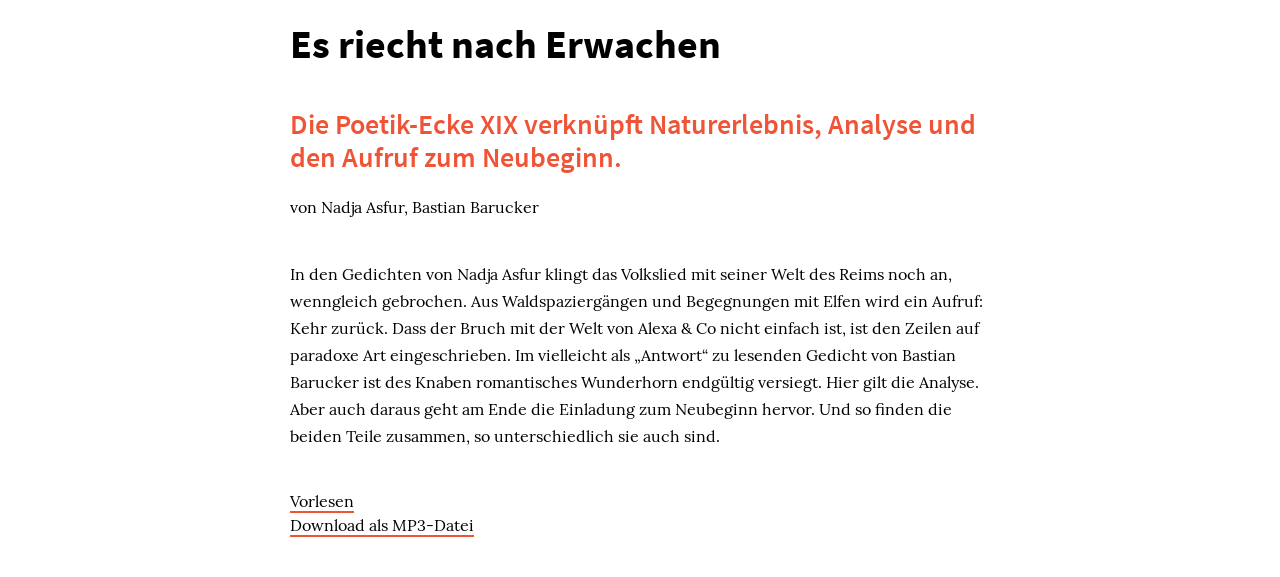

--- FILE ---
content_type: text/html; charset=utf-8
request_url: https://www.manova.news/artikel/es-riecht-nach-erwachen/read
body_size: 5981
content:
<!doctype html>
<html lang="de">
<head>
  <meta content="IE=edge" http-equiv="X-UA-Compatible">
  <meta charset="utf-8">
  <meta content="width=device-width,initial-scale=1.0,minimum-scale=1.0,maximum-scale=1.0,user-scalable=no" name="viewport">
  <title>Manova, das Magazin für neue Perspektiven und lebendige Debatten.</title>
<meta name="description" content="Manova, das Magazin für neue Perspektiven und lebendige Debatten.">
<meta property="og:type" content="website">
<meta property="og:url" content="https://www.manova.news/artikel/es-riecht-nach-erwachen/read">
<meta property="og:image" content="https://www.manova.news/images/banner-logo-1200.png">
  <link rel="shortcut icon" href="/favicon.ico">
  <link rel="apple-touch-icon" sizes="180x180" href="/apple-touch-icon.png">
  <link rel="icon" type="image/png" href="/favicon-32x32.png" sizes="32x32">
  <link rel="icon" type="image/png" href="/favicon-16x16.png" sizes="16x16">
  <link rel="manifest" href="/manifest.json">
  <link rel="mask-icon" href="/safari-pinned-tab.svg" color="#5bbad5">
  <meta name="msapplication-TileColor" content="#2d89ef">
  <meta name="msapplication-TileImage" content="/mstile-144x144.png">
  <meta name="theme-color" content="#ffffff">
  <meta name="referrer" content="same-origin">
  <link rel="stylesheet" href="/assets/frontend/readspeaker-8c2badc1d2231af190cecc885e8f4709c8e9d4ed2ba982bb1a431bccfc1dc66e.css" media="screen" />
</head>
<body>
<script>
  window.rsConf = { 
    ui: { 
      disableDetachment: true,
      tools: {
        translation: false,
        readhover: false,
        simpleview: false,
        settings: true,
        voicesettings: true,
        enlarge: false,
        lookup: false,
        help: true
      }
    }
  };
</script>
<div id="read_article" class="article">
  <div class="article-content">

    <h1>Es riecht nach Erwachen</h1>
    
    
    <h2>Die Poetik-Ecke XIX verknüpft Naturerlebnis, Analyse und den Aufruf zum Neubeginn.</h2>
    
    <div class="article-meta">
      <p>
        von Nadja Asfur, Bastian Barucker
      </p>

    </div>

    <p>In den Gedichten von Nadja Asfur klingt das Volkslied mit seiner Welt des Reims noch an, wenngleich gebrochen. Aus Waldspaziergängen und Begegnungen mit Elfen wird ein Aufruf: Kehr zurück. Dass der Bruch mit der Welt von Alexa &amp; Co nicht einfach ist, ist den Zeilen auf paradoxe Art eingeschrieben. Im vielleicht als „Antwort“ zu lesenden Gedicht von Bastian Barucker ist des Knaben romantisches Wunderhorn endgültig versiegt. Hier gilt die Analyse. Aber auch daraus geht am Ende die Einladung zum Neubeginn hervor. Und so finden die beiden Teile zusammen, so unterschiedlich sie auch sind.</p>

    
    <div id="read_article_content">
      <h2>Teil 1 Nadja Asfur: Junipredigt</h2>

<h3>Weißdorn</h3>

<p><em>Helles Schimmern, der Hagedorn blüht,<br>
seinen sanften Duft versprüht.<br>
Unbeirrt von Menschen Dingen<br>
Bienen summen, Bienen singen.</em></p>

<p><em>Vögel sich trauen,<br>
im Dornenschutz Nester sie bauen.<br><br>
Holzige Spitzen, Fremde abwehren,<br>
den Weißdorn schützen, ihn verehren.</em></p>

<p><em>Haus der Elfen und der Feen<br>
böse Geister: kaum gesehen.<br>
Nimm einen Zweig mit nach Haus<br>
und Zauberkraft breitet sich aus.</em></p>

<p><em>Halte inne vorm Hagedorn,<br>
du wirst ein Stück weit neu gebor&#39;n.<br>
Vergangenheit, du kannst sie lassen,<br>
und die Zukunft kannst du fassen.</em> </p>

<p><em>Rote Beeren im Herbst dir nützen,<br>
Schlaf und Herz sie schützen.<br>
Schau, was Mutter Natur dir schenkt,<br>
wenn Onkel Pharma dich nicht lenkt.</em></p>

<h2>Der digitalisierte Mensch</h2>

<p><em>Immer höher, schneller, weiter<br>
höllisch und nicht heiter!</em> </p>

<p><em>Wohin lassen wir uns treiben?<br>
Menschen auf der Strecke bleiben.<br>
Erdulden ein Drangsalieren,<br>
wie Computer soll‘n wir funktionieren.</em></p>

<p><em>Alles elektronisch,<br>
tragisch und nicht komisch<br>
gesteuert zu jeder Zeit,<br>
wehe, wir sind nicht bereit.</em></p>

<p><em>Einen Chip unter der Haut, <br>
der unser Menschsein klaut. <br>
Gut zu programmieren<br>
laufen wir auf allen Vi(e)ren?</em> </p>

<p>Schleichend werden wir dumm.<br>
Kontrolle! Skynet im Universum, <br>
im Haushalt herrscht Alexa<br>
Hört jedes Wort, ist immer da.</p>

<p><em>Anlagen für Spionage.<br>
Wir geraten nicht in Rage <br>
In die Abhängigkeit geführt, total<br>
sanft, verführerisch banal.</em></p>

<p><em>Haben’s nicht mehr in der Hand.<br>
Unser Wille ist gebannt. <br>
Der Staat hält uns bei der Stange.<br>
Keine Bange, keine Bange!</em> </p>

<h3>Die hohle Nuss</h3>

<p><em>Was wir brauchen, hat die Natur,<br>
vieles in Vergessenheit geraten nur.<br>
Auch unter Verschluss gehalten,<br>
Eliten es verwalten.</em></p>

<p><em>Auch zerstört, bewusst<br>
wir haben’s nicht zur Lebenslust.<br>
Ersetzt durch Produkte der Industrie,<br>
verführerisch gemacht, wie nie.</em></p>

<p><em>Pflanzen, Tiere überzüchtet,<br>
Ursprüngliches vernichtet, <br>
Abhängig sollen wir sein,<br>
jeder, sei er auch noch so klein.</em></p>

<p><em>Mit Haut und Haaren<br>
ein Schein von dem, was wir waren.<br>
Mit Geist und Seelen,<br>
folgsam den Befehlen.</em></p>

<p><em>Und zum fatalen Schluss,<br>
wir werden zur hohlen Nuss.<br>
Geist und Seele vernichtet,<br>
unser Menschsein hingerichtet.</em></p>

<h2>Windgeflüster</h2>

<p><em>Was flüstert der Wind<br>
säuselt ins Ohr, dem Menschenkind:</em></p>

<p><em>Überprüfe alles, glaube nichts,<br>
verschaff dir deine eigne Sicht!<br>
Schwierig ist’s, selber zu denken,<br>
man wird dir nichts schenken.</em></p>

<p><em>Kehr zurück zum einfachen Leben,<br>
es wird dir alles geben.<br>
Verbünde dich mit der Natur, <br>
Bereicherung pur.</em></p>

<p><em>Besinn dich jetzt, sofort! <br>
Was wichtig, immer, an jedem Ort?<br>
Das zehnte Paar Schuh, <br>
das dritte Auto, juchhu?</em></p>

<p><em>Gib ab vom Überfluss.<br>
Das ist Genuss!<br>
Sortier deine Schränke aus,<br>
viel zu viel, es ist ein Graus.</em></p>

<p><em>Gekommen ist das Ende dieser Zeit.<br>
Sei bereit!</em></p>

<h3>Werde, wer du bist</h3>

<p><em>Befrei dich von innen,<br>
das falsche Selbst geht von hinnen.<br>
Von der Knechtschaft, in dir der Ort,<br>
vom Gehorchen aufs Wort.</em></p>

<p><em>Werde, wer du bist! <br>
Komm in deine Kraft, die in dir ist.<br>
Sie ist da! Immer!<br>
Gefesselt? Hör ihr Gewimmer!</em> </p>

<p><em>Häute dich, wie eine Schlange.<br>
Das Leben frisch, im neuen Klange. <br>
Zu gehorchen hat kein Mensch das Recht. <br>
So wirst du zum Knecht.</em></p>

<h3>Neubeginn wagen</h3>

<p><em>Was tut not in dieser Zeit?<br>
Besinnung auf Ressourcen, sie sind bereit.<br>
Auf die in uns liegende Kraft,<br>
die Stück für Stück Erlösung schafft.</em></p>

<p><em>Den Neubeginn wagen<br>
anders als Eliten es sagen! <br>
Bewusstsein verändern, so der Beginn,<br>
Leben neuer Werte, das macht Sinn.</em></p>

<p><em>Mit Gleichgesinnten sich verbünden,<br>
Gemeinschaften gründen.<br>
Nur mit der Kraft des Wir <br>
überleben wir hier.</em></p>

<h2>Teil 2 Bastian Barucker</h2>

<h3>Kannst du es riechen?</h3>

<p><em>Überall riecht es nach Totalitarismus ―<br>
das zu benennen? übertriebener Alarmismus.<br>
Vergleiche mit früher und „wehret den Anfängen“?<br>
Fast schon Antisemitismus!</em></p>

<p><em>Sagen die, die es nicht merken und damit den Verdacht erhärten,<br>
nicht zu spüren, wenn was nicht stimmt.<br>
Wenn nämlich Kritiker verstummen, weil man ihnen mittels Zensur und Cancel Culture<br>
die Stimme nimmt.</em></p>

<p><em>Überall riecht es nach Herrschaft, getarnt als Notfall und „Die Wissenschaft“.<br>
Das zu erwähnen gefällt vor allem nicht denen,<br>
die Macht und Einfluss brauchen wie Süchtige das Rauchen.</em></p>

<p><em>Überall riecht es nach Entwurzelung, verpackt als modern-revolutionäre Liberalisierung. <br>
Der Mensch verwirrt und entrissen, verliert dabei Herz, Verstand und sein Gewissen.<br>
Doch umso mehr er sich verliert, umso einfacher Staat und Konzern ihn dann regiert.</em></p>

<p><em>Wer das andeutet ist umstritten und sieht Verschwörer.<br>
Der Denunziant greift alsbald zum Hörer.</em></p>

<p><em>Überall riecht es nach Kontrolle und Zentralismus,<br>
getarnt als Vernetzung und Pragmatismus.<br>
Global und für alles einen Tipp hat immer deine, dir unbekannte<br>
Public-private-Partnership.</em></p>

<p><em>Überall riecht es nach Angst, die erzeugt und geschürt,<br>
Menschen zum gewünschten Verhalten verführt.<br>
Ganz schnell und alternativlos wird nun gehandelt,<br>
Angsterzeuger und Profiteure sind stets verbandelt.</em></p>

<p><em>So aufgeklärt und frei<br>
und du bist voll dabei.<br>
In dieser Zeit weit weg von Diktatur und Plutokratie,<br>
Herzlich willkommen in der Scheindemokratie.<br>
Wer das so sieht, wähnt sich auf einer Erdenscheibe,<br>
abgehackt gehören seine beiden Beine.</em></p>

<p><em>Das Theater? Gut genug um dich zu lähmen.<br>
Die Darsteller? Ausreichend schlecht, um sich zu schämen.<br>
Doch so lange sie sagen, sie tun es nur für uns<br>
gibt es zum Zweifeln keinen Grund.</em></p>

<p><em>Doch leider allzu oft missverstanden:<br>
Politiker sind weder Eltern, Onkel noch Tanten.<br>
Umsorgt und geführt<br>
ist es diese Projektion,<br>
aus der der Konformismus herrührt.<br>
Aber wer das nur denkt,<br>
so flüstern sie,<br>
der gehört gehängt.</em></p>

<p><em>Nun ist es Zeit, das zu erkennen, denn es ist und bleibt Herrschaft,<br>
egal wie sie es gerad nennen.<br>
Doch Herrscher sind nur da, wo Beherrschte sagen: Klar!<br>
Ich mache da mit und spiel das Spiel.<br>
Selbstbestimmt leben war eh nie mein Ziel.</em></p>

<p><em>Hilflosigkeit früh gelernt und von sich selbst entfremdet,<br>
unbewusst entschieden, dass das Leben auch so endet.<br>
Als Kind mittels Erziehung eingereiht,<br>
von dieser alten Last leider nie befreit.</em></p>

<p><em>Leicht wirst du nun erkennen den Teufelskreis, den wir<br>
generationsübergreifendes Trauma nennen.<br>
So wie mir, so ich dir, und das seit Jahrtausenden.<br>
Keine Möglichkeit, davor wegzurennen.</em></p>

<p><em>Genug gemieden und nun entschieden, den Blick zu wenden auf lose Enden<br>
der eigenen Geschichte, alte Schatten nun erkannt,<br>
Schmerz im Bewältigungsstrategiegewand.</em></p>

<p><em>Die Vergangenheit erfühlt, dabei fast ganz geworden.<br>
Die Narzisstische Gesellschaft? Kein Beifall, kein Preis und kein Orden.<br>
Doch befreit und verstanden läuft es sich präsenter durch die Landen.<br>
Erkannt von denen, die es auch wagten, nach innen zu schauen und zu sehen:<br>
Die Welt kann ich nur durch mich verstehen.<br>
Wer das so sieht, ist esoterisch, schweigen soll er,<br>
auf ewig.</em></p>

<p><em>Nein, das werde ich nicht!<br>
Macht es dir Angst?<br>
Wenn Menschen Mut aufbringen, um ihre eigene Würde ringen<br>
und dabei etwas entsteht, was nie mehr vergeht.<br>
Ich verstehe dich so sehr, doch bin ich nicht mehr<br>
bereit mich zu verstecken, um nicht anzuecken.</em></p>

<p><em>Ich lad dich ein auf ein Gespräch, lass uns miteinander reden.<br>
Lass uns beginnen, etwas zu weben.<br>
Ein neues Leben, ein Netz, einen Korb.<br>
Beginnen wir dafür mit dem ehrlichen Wort.<br>
Schnell würde klar: Wir sind verbunden.<br>
Gleiche Wünsche, gleiche Wunden.</em></p>

<p><em>Überall riecht es nach Erwachen, zeigt sich Freude, erstrahlt Lachen,<br>
weil immer mehr Jungen, Mädchen, Männer und Frauen statt Experten<br>
sich selber und einander vertrauen.</em></p>

<p><em>Gemeinsam erschaffen sie<br>
eine echte Demokratie!</em></p>

    </div>

    <section class="rs_skip read_button">
      <div id="readspeaker_button1" class="rs_skip rsbtn rs_preserve">
        <a rel="nofollow" class="rsbtn_play" accesskey="L" title="Um den Text anzuh&ouml;ren, verwenden Sie bitte ReadSpeaker webReader" href="//app-eu.readspeaker.com/cgi-bin/rsent?customerid=9862&amp;lang=de_de&amp;readid=read_article&amp;url=https%3A%2F%2Fwww.manova.news%2Fartikel%2Fes-riecht-nach-erwachen%2Fread">
          <span class="rsbtn_left rsimg rspart"><span class="rsbtn_text"><span>Vorlesen</span></span></span>
          <span class="rsbtn_right rsimg rsplay rspart"></span>
        </a>
      </div>
      <!-- <script src="//f1-eu.readspeaker.com/script/9862/ReadSpeaker.js?pids=embhl"></script>  -->
      <script src="//f1-eu.readspeaker.com/script/9862/webReader/webReader.js?pids=embhl"></script>

      <div class="download-mp3">
        <p>
          <a href="https://app-eu.readspeaker.com/cgi-bin/rsent?customerid=9862&lang=de_de&readid=read_article&url=https%3A%2F%2Fwww.manova.news%2Fartikel%2Fes-riecht-nach-erwachen%2Fread&voice=Max&synccontainer=rs:span&audioformat=mp3&save=1&speed=100&audiofilename=es-riecht-nach-erwachen" target="_blank">Download als MP3-Datei</a>
        </p>
      </div>



    </section>
  </div>

  <br><br><br>

</div>

<!-- Matomo -->
<script>
  var _paq = window._paq = window._paq || [];
  /* tracker methods like "setCustomDimension" should be called before "trackPageView" */
  _paq.push(['trackPageView']);
  _paq.push(['enableLinkTracking']);
  (function() {
    var u="//matomo.manova.news/";
    _paq.push(['setTrackerUrl', u+'matomo.php']);
    _paq.push(['setSiteId', '1']);
    var d=document, g=d.createElement('script'), s=d.getElementsByTagName('script')[0];
    g.async=true; g.src=u+'matomo.js'; s.parentNode.insertBefore(g,s);
  })();
</script>
<noscript><p><img src="//matomo.manova.news/matomo.php?idsite=1&amp;rec=1" style="border:0;" alt="" /></p></noscript>
<!-- End Matomo Code -->

</body>
</html>


--- FILE ---
content_type: text/css
request_url: https://www.manova.news/assets/frontend/readspeaker-8c2badc1d2231af190cecc885e8f4709c8e9d4ed2ba982bb1a431bccfc1dc66e.css
body_size: 2719
content:
@font-face{font-family:'Cotoris-Bold';src:url(/fonts/cotoris-bold/webfonts/cotoris-bold.eot);src:url(/fonts/cotoris-bold/webfonts/cotoris-bold.eot?#iefix) format("embedded-opentype"),url(/fonts/cotoris-bold/webfonts/cotoris-bold.woff2) format("woff2"),url(/fonts/cotoris-bold/webfonts/cotoris-bold.woff) format("woff"),url(/fonts/cotoris-bold/webfonts/cotoris-bold.ttf) format("truetype"),url(/fonts/cotoris-bold/webfonts/cotoris-bold.svg#youworkforthem) format("svg");font-weight:normal;font-style:normal}@font-face{font-family:'Cotoris-Heavy';src:url(/fonts/cotoris-heavy/webfonts/cotoris-heavy.eot);src:url(/fonts/cotoris-heavy/webfonts/cotoris-heavy.eot?#iefix) format("embedded-opentype"),url(/fonts/cotoris-heavy/webfonts/cotoris-heavy.woff2) format("woff2"),url(/fonts/cotoris-heavy/webfonts/cotoris-heavy.woff) format("woff"),url(/fonts/cotoris-heavy/webfonts/cotoris-heavy.ttf) format("truetype"),url(/fonts/cotoris-heavy/webfonts/cotoris-heavy.svg#youworkforthem) format("svg");font-weight:normal;font-style:normal}@font-face{font-family:'Cotoris-Italic';src:url(/fonts/cotoris-light/webfonts/cotoris-light.eot);src:url(/fonts/cotoris-light/webfonts/cotoris-light.eot?#iefix) format("embedded-opentype"),url(/fonts/cotoris-light/webfonts/cotoris-light.woff2) format("woff2"),url(/fonts/cotoris-light/webfonts/cotoris-light.woff) format("woff"),url(/fonts/cotoris-light/webfonts/cotoris-light.ttf) format("truetype"),url(/fonts/cotoris-light/webfonts/cotoris-light.svg#youworkforthem) format("svg");font-weight:normal;font-style:normal}@font-face{font-family:'Cotoris';src:url(/fonts/cotoris-regular/webfonts/cotoris-regular.eot);src:url(/fonts/cotoris-regular/webfonts/cotoris-regular.eot?#iefix) format("embedded-opentype"),url(/fonts/cotoris-regular/webfonts/cotoris-regular.woff2) format("woff2"),url(/fonts/cotoris-regular/webfonts/cotoris-regular.woff) format("woff"),url(/fonts/cotoris-regular/webfonts/cotoris-regular.ttf) format("truetype"),url(/fonts/cotoris-regular/webfonts/cotoris-regular.svg#youworkforthem) format("svg");font-weight:normal;font-style:normal}@font-face{font-family:'Source Sans Pro';font-weight:300;font-style:normal;src:url(/fonts/Source-Sans-Pro-300/Source-Sans-Pro-300.eot);src:url(/fonts/Source-Sans-Pro-300/Source-Sans-Pro-300.eot?#iefix) format("embedded-opentype"),url(/fonts/Source-Sans-Pro-300/Source-Sans-Pro-300.woff2) format("woff2"),url(/fonts/Source-Sans-Pro-300/Source-Sans-Pro-300.woff) format("woff"),url(/fonts/Source-Sans-Pro-300/Source-Sans-Pro-300.ttf) format("truetype")}@font-face{font-family:'Source Sans Pro';font-weight:400;font-style:normal;src:url(/fonts/Source-Sans-Pro-regular/Source-Sans-Pro-regular.eot);src:url(/fonts/Source-Sans-Pro-regular/Source-Sans-Pro-regular.eot?#iefix) format("embedded-opentype"),url(/fonts/Source-Sans-Pro-regular/Source-Sans-Pro-regular.woff2) format("woff2"),url(/fonts/Source-Sans-Pro-regular/Source-Sans-Pro-regular.woff) format("woff"),url(/fonts/Source-Sans-Pro-regular/Source-Sans-Pro-regular.ttf) format("truetype")}@font-face{font-family:'Source Sans Pro';font-weight:600;font-style:normal;src:url(/fonts/Source-Sans-Pro-600/Source-Sans-Pro-600.eot);src:url(/fonts/Source-Sans-Pro-600/Source-Sans-Pro-600.eot?#iefix) format("embedded-opentype"),url(/fonts/Source-Sans-Pro-600/Source-Sans-Pro-600.woff2) format("woff2"),url(/fonts/Source-Sans-Pro-600/Source-Sans-Pro-600.woff) format("woff"),url(/fonts/Source-Sans-Pro-600/Source-Sans-Pro-600.ttf) format("truetype")}@font-face{font-family:'Source Sans Pro';font-weight:700;font-style:normal;src:url(/fonts/Source-Sans-Pro-700/Source-Sans-Pro-700.eot);src:url(/fonts/Source-Sans-Pro-700/Source-Sans-Pro-700.eot?#iefix) format("embedded-opentype"),url(/fonts/Source-Sans-Pro-700/Source-Sans-Pro-700.woff2) format("woff2"),url(/fonts/Source-Sans-Pro-700/Source-Sans-Pro-700.woff) format("woff"),url(/fonts/Source-Sans-Pro-700/Source-Sans-Pro-700.ttf) format("truetype")}@font-face{font-family:'Source Sans Pro';font-weight:900;font-style:normal;src:url(/fonts/Source-Sans-Pro-900/Source-Sans-Pro-900.eot);src:url(/fonts/Source-Sans-Pro-900/Source-Sans-Pro-900.eot?#iefix) format("embedded-opentype"),url(/fonts/Source-Sans-Pro-900/Source-Sans-Pro-900.woff2) format("woff2"),url(/fonts/Source-Sans-Pro-900/Source-Sans-Pro-900.woff) format("woff"),url(/fonts/Source-Sans-Pro-900/Source-Sans-Pro-900.ttf) format("truetype")}@font-face{font-family:'Source Sans Pro';font-weight:400;font-style:italic;src:url(/fonts/Source-Sans-Pro-italic/Source-Sans-Pro-italic.eot);src:url(/fonts/Source-Sans-Pro-italic/Source-Sans-Pro-italic.eot?#iefix) format("embedded-opentype"),url(/fonts/Source-Sans-Pro-italic/Source-Sans-Pro-italic.woff2) format("woff2"),url(/fonts/Source-Sans-Pro-italic/Source-Sans-Pro-italic.woff) format("woff"),url(/fonts/Source-Sans-Pro-italic/Source-Sans-Pro-italic.ttf) format("truetype")}@font-face{font-family:'Source Sans Pro';font-weight:700;font-style:italic;src:url(/fonts/Source-Sans-Pro-700italic/Source-Sans-Pro-700italic.eot);src:url(/fonts/Source-Sans-Pro-700italic/Source-Sans-Pro-700italic.eot?#iefix) format("embedded-opentype"),url(/fonts/Source-Sans-Pro-700italic/Source-Sans-Pro-700italic.woff2) format("woff2"),url(/fonts/Source-Sans-Pro-700italic/Source-Sans-Pro-700italic.woff) format("woff"),url(/fonts/Source-Sans-Pro-700italic/Source-Sans-Pro-700italic.ttf) format("truetype")}@font-face{font-family:'Lora';font-weight:400;font-style:normal;src:url(/fonts/Lora-regular/Lora-regular.eot);src:url(/fonts/Lora-regular/Lora-regular.eot?#iefix) format("embedded-opentype"),local("Lora Regular"),local("Lora-regular"),url(/fonts/Lora-regular/Lora-regular.woff2) format("woff2"),url(/fonts/Lora-regular/Lora-regular.woff) format("woff"),url(/fonts/Lora-regular/Lora-regular.ttf) format("truetype"),url(/fonts/Lora-regular/Lora-regular.svg#Lora) format("svg")}@font-face{font-family:'Lora';font-weight:700;font-style:normal;src:url(/fonts/Lora-700/Lora-700.eot);src:url(/fonts/Lora-700/Lora-700.eot?#iefix) format("embedded-opentype"),local("Lora Bold"),local("Lora-700"),url(/fonts/Lora-700/Lora-700.woff2) format("woff2"),url(/fonts/Lora-700/Lora-700.woff) format("woff"),url(/fonts/Lora-700/Lora-700.ttf) format("truetype"),url(/fonts/Lora-700/Lora-700.svg#Lora) format("svg")}@font-face{font-family:'Lora';font-weight:400;font-style:italic;src:url(/fonts/Lora-italic/Lora-italic.eot);src:url(/fonts/Lora-italic/Lora-italic.eot?#iefix) format("embedded-opentype"),local("Lora Italic"),local("Lora-italic"),url(/fonts/Lora-italic/Lora-italic.woff2) format("woff2"),url(/fonts/Lora-italic/Lora-italic.woff) format("woff"),url(/fonts/Lora-italic/Lora-italic.ttf) format("truetype"),url(/fonts/Lora-italic/Lora-italic.svg#Lora) format("svg")}@font-face{font-family:'Lora';font-weight:700;font-style:italic;src:url(/fonts/Lora-700italic/Lora-700italic.eot);src:url(/fonts/Lora-700italic/Lora-700italic.eot?#iefix) format("embedded-opentype"),local("Lora Bold Italic"),local("Lora-700italic"),url(/fonts/Lora-700italic/Lora-700italic.woff2) format("woff2"),url(/fonts/Lora-700italic/Lora-700italic.woff) format("woff"),url(/fonts/Lora-700italic/Lora-700italic.ttf) format("truetype"),url(/fonts/Lora-700italic/Lora-700italic.svg#Lora) format("svg")}@font-face{font-family:'icomoon';src:url(/fonts/iconfont/icomoon.eot?j038hq);src:url(/fonts/iconfont/icomoon.eot?j038hq#iefix) format("embedded-opentype"),url(/fonts/iconfont/icomoon.ttf?j038hq) format("truetype"),url(/fonts/iconfont/icomoon.woff?j038hq) format("woff"),url(/fonts/iconfont/icomoon.svg?j038hq#icomoon) format("svg");font-weight:normal;font-style:normal}[class^="icon-"]:before,[class*=" icon-"]:before{font-family:'icomoon' !important;speak:none;font-style:normal;font-weight:normal;font-variant:normal;text-transform:none;padding-right:10px;-webkit-font-smoothing:antialiased;-moz-osx-font-smoothing:grayscale}@font-face{font-family:'icomoon2';src:url(/fonts/iconfont_new/icomoon.eot?gpjryz);src:url(/fonts/iconfont_new/icomoon.eot?gpjryz#iefix) format("embedded-opentype"),url(/fonts/iconfont_new/icomoon.ttf?gpjryz) format("truetype"),url(/fonts/iconfont_new/icomoon.woff?gpjryz) format("woff"),url(/fonts/iconfont_new/icomoon.svg?gpjryz#icomoon) format("svg");font-weight:normal;font-style:normal;font-display:block}[class^="icon2-"],[class*=" icon2-"]{font-family:'icomoon2' !important;speak:none;font-style:normal;font-weight:normal;font-variant:normal;text-transform:none;line-height:1;-webkit-font-smoothing:antialiased;-moz-osx-font-smoothing:grayscale;vertical-align:middle}.icon-arrow-back:before{content:"\e900"}.icon-arrow-forward:before{content:"\e901"}.icon-caret-down:before{content:"\e902"}.icon-caret-left:before{content:"\e903"}.icon-caret-right:before{content:"\e904"}.icon-caret-up:before{content:"\e905"}.icon-check-box:before{content:"\e906"}.icon-check-box-blank:before{content:"\e907"}.icon-close:before{content:"\e908"}.icon-delete:before{content:"\e909"}.icon-done:before{content:"\e90a"}.icon-export:before{content:"\e90b"}.icon-file-download:before{content:"\e90c"}.icon-firefox:before{content:"\e90d"}.icon-fullscreen:before{content:"\e90e"}.icon-fullscreen-exit:before{content:"\e90f"}.icon-github:before{content:"\e910"}.icon-globe:before{content:"\e911"}.icon-home:before{content:"\e912"}.icon-image:before{content:"\e913"}.icon-info:before{content:"\e914"}.icon-location:before{content:"\e915"}.icon-mail:before{content:"\e916"}.icon-menu:before{content:"\e917"}.icon-more-vert:before{content:"\e918"}.icon-phone:before{content:"\e919"}.icon-post-facebook:before{content:"\e91a"}.icon-post-gplus:before{content:"\e91b"}.icon-post-twitter:before{content:"\e91c"}.icon-print:before{content:"\e91d"}.icon-radio-button-off:before{content:"\e91e"}.icon-radio-button-on:before{content:"\e91f"}.icon-refresh:before{content:"\e920"}.icon-remove:before{content:"\e921"}.icon-rss:before{content:"\e922"}.icon-search:before{content:"\e923"}.icon-send:before{content:"\e924"}.icon-settings:before{content:"\e925"}.icon-share:before{content:"\e926"}.icon-video-youtube:before{content:"\e927"}.icon-add:before{content:"\e928"}.icon2-arrow_down:before{content:"\e900"}.icon2-arrow_up:before{content:"\e901"}.icon2-clear:before{content:"\e902"}.icon2-search:before{content:"\e904";position:absolute;right:-8px;top:2.6rem;font-size:1.75rem;z-index:9}.icon2-support:before{content:"\e905";font-size:1.75rem}*{margin:0;padding:0;border:0;outline:0;box-sizing:border-box}*:before,*:after{box-sizing:border-box}body{font-size:1rem;color:#000000;line-height:1.4;font-family:"Lora", serif;scroll-behavior:smooth}img{max-width:100%}a{transition:all 0.3s ease;text-decoration:none;color:#000000}h1{font-family:"Cotoris-Heavy", serif;font-size:3.5rem;text-transform:uppercase;text-align:center;line-height:1;margin-bottom:40px;font-weight:normal}@media screen and (max-width: 425px){h1{font-size:1.75rem}}h2.large{font-family:"Cotoris-Heavy", serif;font-size:3.5rem;text-transform:uppercase;text-align:center;line-height:1;margin-bottom:40px;font-weight:normal}@media screen and (max-width: 425px){h2.large{font-size:1.75rem}}h2,h3,h4,h5,h6{font-family:"Source Sans Pro", sans-serif;line-height:1.2}hr{position:relative;width:calc(100% - (20px * 2));height:2px;background-color:rgba(0,0,0,0.26);margin:80px auto}hr:before{content:"";width:10px;height:24px;border:2px solid #ffffff;background-color:#f05437;position:absolute;top:50%;left:50%;transform:translate3d(-50%, -50%, 0)}@media screen and (max-width: 425px){hr{margin:40px auto}}.divider-image{display:block;width:100%;max-width:220px;margin:80px auto 0 auto}.divider-image+h1{margin-bottom:80px}@media screen and (max-width: 425px){.divider-image{max-width:130px;margin:40px auto 0 auto}.divider-image+h1{margin-bottom:40px}}.wrapper .content{margin-left:auto;margin-right:auto;width:100%;padding:0 20px}.wrapper .content.small{max-width:500px}.wrapper .content.narrow{max-width:700px}.wrapper .content.medium{max-width:900px}.wrapper .content.wide{max-width:1400px}.wrapper .content+.content{margin-top:40px}.wrapper+.wrapper{margin-top:40px}@media screen and (max-width: 425px){.wrapper .content+.content{margin-top:20px}.wrapper+.wrapper{margin-top:20px}}.video{position:relative;padding-bottom:56.25%;padding-top:30px;height:0;overflow:hidden}.video iframe,.video object,.video embed{position:absolute;top:0;left:0;width:100%;height:100%}#pagination{margin-top:80px;text-align:center}#error_explanation{border:2px solid #f22;background-color:#fdd;color:#000;margin:20px}#error_explanation h2{background-color:#f22;color:#fff;padding:5px;text-align:left}#error_explanation ul{text-align:left;margin:1.5em}.button{display:inline-block;padding:20px;font-family:"Source Sans Pro", sans-serif;font-size:1rem;text-transform:uppercase;font-weight:600;line-height:1.2;cursor:pointer;border-radius:3px;transition:all 0.3s ease;font-style:normal}.button.primary{color:#ffffff;background-color:#f05437}.button.secondary{color:#000000;background-color:rgba(0,0,0,0.12)}.button.tertiary{color:#000000;background:#ffffff}.button.quarterniary{color:#ffffff;background:#ed2a4b}.button:hover{color:#ffffff;background-color:#000000}.button.wide{padding:20px 120px;background-color:rgba(0,0,0,0.12)}.button.wide:hover{background-color:#000000}.button.larger{padding:20px 20px;background-color:rgba(0,0,0,0.12)}.button.larger:hover{background-color:#000000}@media screen and (max-width: 580px){.button.wide{padding:20px 0;width:250px}}.button-set{text-align:center;margin-top:40px}.button-set.no-margin{margin-top:0}.button-set.left{text-align:left}.button-set .button+.button{margin-left:10px}.article{margin-top:120px}.article .article-content{max-width:940px;width:100%;margin:0 auto;padding:0 20px}.article .article-content>*{max-width:700px;width:100%;display:block;margin-left:auto;margin-right:auto}.article .article-content *+h1{margin-top:80px}@media screen and (max-width: 425px){.article .article-content *+h1{margin-top:40px}}.article .article-content h1{font-family:"Source Sans Pro", sans-serif;line-height:1.2;font-size:2.5rem;font-weight:700;margin-bottom:40px;text-align:left;text-transform:none}@media screen and (max-width: 425px){.article .article-content h1{font-size:1.75rem;margin-bottom:20px}}.article .article-content *+h2{margin-top:40px}@media screen and (max-width: 425px){.article .article-content *+h2{margin-top:20px}}.article .article-content h2{font-family:"Source Sans Pro", sans-serif;line-height:1.2;font-size:1.75rem;font-weight:600;color:#f05437;margin-bottom:20px}@media screen and (max-width: 425px){.article .article-content h2{font-size:1.5rem}}.article .article-content hr{max-width:calc(700px - (20px * 2))}.article .article-content p{font-family:"Lora", serif;line-height:1.7;font-size:1rem;margin-bottom:40px}@media screen and (max-width: 425px){.article .article-content p{font-size:1rem}}.article .article-content blockquote{margin-bottom:40px;max-width:calc(700px - (80px * 2));border-left:6px solid #f05437;padding-left:20px}.article .article-content blockquote p{font-family:"Source Sans Pro", sans-serif;font-style:italic;line-height:1.2;font-size:1.75rem;font-weight:700}@media screen and (max-width: 425px){.article .article-content blockquote p{font-size:1rem}}@media screen and (max-width: 425px){.article{margin-top:40px}}a{border-bottom:2px solid #f05437;overflow-wrap:break-word;word-wrap:break-word;-ms-word-break:break-all;word-break:break-word;-webkit-hyphens:auto;hyphens:auto}a:hover{background-color:#f05437;color:#ffffff}.headerbar-spacer+.article,.header-home+.article{margin-top:0}#read_article{margin-top:20px}#read_article.article .article-content>p:first-of-type{text-indent:0}#read_article.article .article-content>p:first-of-type::before{display:none}#read_article_content{display:none}
